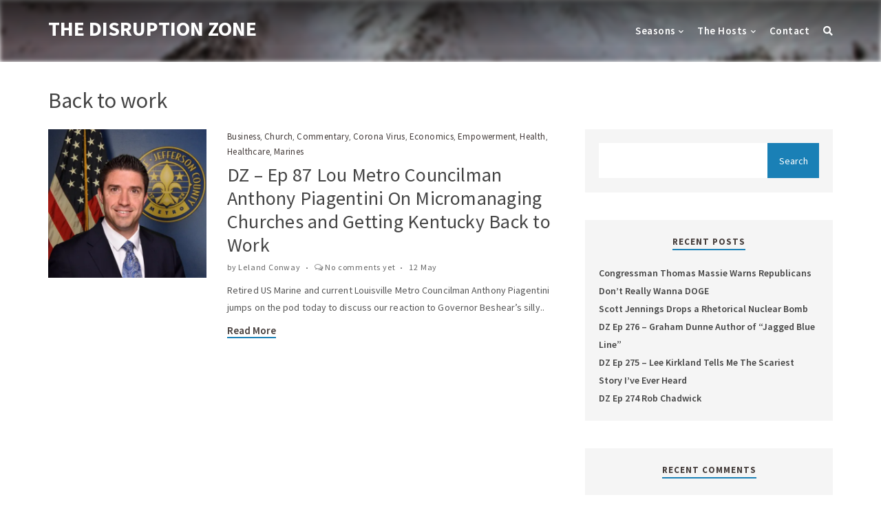

--- FILE ---
content_type: text/html; charset=UTF-8
request_url: https://thedisruptionzone.com/tag/back-to-work/
body_size: 16343
content:
<!DOCTYPE html>
<html lang="en-US">
<head>
		<!-- *********	PAGE TOOLS	*********  -->

	<meta charset="UTF-8">

	<!-- *********	MOBILE TOOLS	*********  -->

	<meta name="viewport" content="width=device-width, initial-scale=1">

	<!-- *********	WORDPRESS TOOLS	*********  -->
	
	<link rel="profile" href="http://gmpg.org/xfn/11" />
	<link rel="pingback" href="https://thedisruptionzone.com/xmlrpc.php" />

	<!-- *********	FAV TOOLS	*********  -->

	
	                        <script>
                            /* You can add more configuration options to webfontloader by previously defining the WebFontConfig with your options */
                            if ( typeof WebFontConfig === "undefined" ) {
                                WebFontConfig = new Object();
                            }
                            WebFontConfig['google'] = {families: ['Source+Sans+Pro:200,300,400,600,700,900,200italic,300italic,400italic,600italic,700italic,900italic&subset=cyrillic']};

                            (function() {
                                var wf = document.createElement( 'script' );
                                wf.src = 'https://ajax.googleapis.com/ajax/libs/webfont/1.5.3/webfont.js';
                                wf.type = 'text/javascript';
                                wf.async = 'true';
                                var s = document.getElementsByTagName( 'script' )[0];
                                s.parentNode.insertBefore( wf, s );
                            })();
                        </script>
                        <meta name='robots' content='index, follow, max-image-preview:large, max-snippet:-1, max-video-preview:-1' />

	<!-- This site is optimized with the Yoast SEO plugin v26.8 - https://yoast.com/product/yoast-seo-wordpress/ -->
	<title>Back to work Archives - The Disruption Zone</title>
	<link rel="canonical" href="https://thedisruptionzone.com/tag/back-to-work/" />
	<meta property="og:locale" content="en_US" />
	<meta property="og:type" content="article" />
	<meta property="og:title" content="Back to work Archives - The Disruption Zone" />
	<meta property="og:url" content="https://thedisruptionzone.com/tag/back-to-work/" />
	<meta property="og:site_name" content="The Disruption Zone" />
	<meta name="twitter:card" content="summary_large_image" />
	<script type="application/ld+json" class="yoast-schema-graph">{"@context":"https://schema.org","@graph":[{"@type":"CollectionPage","@id":"https://thedisruptionzone.com/tag/back-to-work/","url":"https://thedisruptionzone.com/tag/back-to-work/","name":"Back to work Archives - The Disruption Zone","isPartOf":{"@id":"https://thedisruptionzone.com/#website"},"primaryImageOfPage":{"@id":"https://thedisruptionzone.com/tag/back-to-work/#primaryimage"},"image":{"@id":"https://thedisruptionzone.com/tag/back-to-work/#primaryimage"},"thumbnailUrl":"https://i0.wp.com/thedisruptionzone.com/wp-content/uploads/2020/02/piagintini.jpeg?fit=828%2C888&ssl=1","breadcrumb":{"@id":"https://thedisruptionzone.com/tag/back-to-work/#breadcrumb"},"inLanguage":"en-US"},{"@type":"ImageObject","inLanguage":"en-US","@id":"https://thedisruptionzone.com/tag/back-to-work/#primaryimage","url":"https://i0.wp.com/thedisruptionzone.com/wp-content/uploads/2020/02/piagintini.jpeg?fit=828%2C888&ssl=1","contentUrl":"https://i0.wp.com/thedisruptionzone.com/wp-content/uploads/2020/02/piagintini.jpeg?fit=828%2C888&ssl=1","width":828,"height":888},{"@type":"BreadcrumbList","@id":"https://thedisruptionzone.com/tag/back-to-work/#breadcrumb","itemListElement":[{"@type":"ListItem","position":1,"name":"Home","item":"https://thedisruptionzone.com/"},{"@type":"ListItem","position":2,"name":"Back to work"}]},{"@type":"WebSite","@id":"https://thedisruptionzone.com/#website","url":"https://thedisruptionzone.com/","name":"The Disruption Zone","description":"Innovation lives where the status quo dies","publisher":{"@id":"https://thedisruptionzone.com/#organization"},"potentialAction":[{"@type":"SearchAction","target":{"@type":"EntryPoint","urlTemplate":"https://thedisruptionzone.com/?s={search_term_string}"},"query-input":{"@type":"PropertyValueSpecification","valueRequired":true,"valueName":"search_term_string"}}],"inLanguage":"en-US"},{"@type":"Organization","@id":"https://thedisruptionzone.com/#organization","name":"The Disruption Zone","url":"https://thedisruptionzone.com/","logo":{"@type":"ImageObject","inLanguage":"en-US","@id":"https://thedisruptionzone.com/#/schema/logo/image/","url":"https://i0.wp.com/thedisruptionzone.com/wp-content/uploads/2018/07/cropped-DZ.Logo_.White_.on_.BB_-1-2.jpg?fit=932%2C931&ssl=1","contentUrl":"https://i0.wp.com/thedisruptionzone.com/wp-content/uploads/2018/07/cropped-DZ.Logo_.White_.on_.BB_-1-2.jpg?fit=932%2C931&ssl=1","width":932,"height":931,"caption":"The Disruption Zone"},"image":{"@id":"https://thedisruptionzone.com/#/schema/logo/image/"}}]}</script>
	<!-- / Yoast SEO plugin. -->


<link rel='dns-prefetch' href='//secure.gravatar.com' />
<link rel='dns-prefetch' href='//stats.wp.com' />
<link rel='dns-prefetch' href='//v0.wordpress.com' />
<link rel='preconnect' href='//i0.wp.com' />
		<!-- This site uses the Google Analytics by ExactMetrics plugin v8.11.1 - Using Analytics tracking - https://www.exactmetrics.com/ -->
		<!-- Note: ExactMetrics is not currently configured on this site. The site owner needs to authenticate with Google Analytics in the ExactMetrics settings panel. -->
					<!-- No tracking code set -->
				<!-- / Google Analytics by ExactMetrics -->
		<style id='wp-img-auto-sizes-contain-inline-css' type='text/css'>
img:is([sizes=auto i],[sizes^="auto," i]){contain-intrinsic-size:3000px 1500px}
/*# sourceURL=wp-img-auto-sizes-contain-inline-css */
</style>
<style id='wp-emoji-styles-inline-css' type='text/css'>

	img.wp-smiley, img.emoji {
		display: inline !important;
		border: none !important;
		box-shadow: none !important;
		height: 1em !important;
		width: 1em !important;
		margin: 0 0.07em !important;
		vertical-align: -0.1em !important;
		background: none !important;
		padding: 0 !important;
	}
/*# sourceURL=wp-emoji-styles-inline-css */
</style>
<link rel='stylesheet' id='wp-block-library-css' href='https://thedisruptionzone.com/wp-includes/css/dist/block-library/style.min.css?ver=6.9' type='text/css' media='all' />
<style id='wp-block-paragraph-inline-css' type='text/css'>
.is-small-text{font-size:.875em}.is-regular-text{font-size:1em}.is-large-text{font-size:2.25em}.is-larger-text{font-size:3em}.has-drop-cap:not(:focus):first-letter{float:left;font-size:8.4em;font-style:normal;font-weight:100;line-height:.68;margin:.05em .1em 0 0;text-transform:uppercase}body.rtl .has-drop-cap:not(:focus):first-letter{float:none;margin-left:.1em}p.has-drop-cap.has-background{overflow:hidden}:root :where(p.has-background){padding:1.25em 2.375em}:where(p.has-text-color:not(.has-link-color)) a{color:inherit}p.has-text-align-left[style*="writing-mode:vertical-lr"],p.has-text-align-right[style*="writing-mode:vertical-rl"]{rotate:180deg}
/*# sourceURL=https://thedisruptionzone.com/wp-includes/blocks/paragraph/style.min.css */
</style>
<style id='global-styles-inline-css' type='text/css'>
:root{--wp--preset--aspect-ratio--square: 1;--wp--preset--aspect-ratio--4-3: 4/3;--wp--preset--aspect-ratio--3-4: 3/4;--wp--preset--aspect-ratio--3-2: 3/2;--wp--preset--aspect-ratio--2-3: 2/3;--wp--preset--aspect-ratio--16-9: 16/9;--wp--preset--aspect-ratio--9-16: 9/16;--wp--preset--color--black: #000000;--wp--preset--color--cyan-bluish-gray: #abb8c3;--wp--preset--color--white: #ffffff;--wp--preset--color--pale-pink: #f78da7;--wp--preset--color--vivid-red: #cf2e2e;--wp--preset--color--luminous-vivid-orange: #ff6900;--wp--preset--color--luminous-vivid-amber: #fcb900;--wp--preset--color--light-green-cyan: #7bdcb5;--wp--preset--color--vivid-green-cyan: #00d084;--wp--preset--color--pale-cyan-blue: #8ed1fc;--wp--preset--color--vivid-cyan-blue: #0693e3;--wp--preset--color--vivid-purple: #9b51e0;--wp--preset--gradient--vivid-cyan-blue-to-vivid-purple: linear-gradient(135deg,rgb(6,147,227) 0%,rgb(155,81,224) 100%);--wp--preset--gradient--light-green-cyan-to-vivid-green-cyan: linear-gradient(135deg,rgb(122,220,180) 0%,rgb(0,208,130) 100%);--wp--preset--gradient--luminous-vivid-amber-to-luminous-vivid-orange: linear-gradient(135deg,rgb(252,185,0) 0%,rgb(255,105,0) 100%);--wp--preset--gradient--luminous-vivid-orange-to-vivid-red: linear-gradient(135deg,rgb(255,105,0) 0%,rgb(207,46,46) 100%);--wp--preset--gradient--very-light-gray-to-cyan-bluish-gray: linear-gradient(135deg,rgb(238,238,238) 0%,rgb(169,184,195) 100%);--wp--preset--gradient--cool-to-warm-spectrum: linear-gradient(135deg,rgb(74,234,220) 0%,rgb(151,120,209) 20%,rgb(207,42,186) 40%,rgb(238,44,130) 60%,rgb(251,105,98) 80%,rgb(254,248,76) 100%);--wp--preset--gradient--blush-light-purple: linear-gradient(135deg,rgb(255,206,236) 0%,rgb(152,150,240) 100%);--wp--preset--gradient--blush-bordeaux: linear-gradient(135deg,rgb(254,205,165) 0%,rgb(254,45,45) 50%,rgb(107,0,62) 100%);--wp--preset--gradient--luminous-dusk: linear-gradient(135deg,rgb(255,203,112) 0%,rgb(199,81,192) 50%,rgb(65,88,208) 100%);--wp--preset--gradient--pale-ocean: linear-gradient(135deg,rgb(255,245,203) 0%,rgb(182,227,212) 50%,rgb(51,167,181) 100%);--wp--preset--gradient--electric-grass: linear-gradient(135deg,rgb(202,248,128) 0%,rgb(113,206,126) 100%);--wp--preset--gradient--midnight: linear-gradient(135deg,rgb(2,3,129) 0%,rgb(40,116,252) 100%);--wp--preset--font-size--small: 13px;--wp--preset--font-size--medium: 20px;--wp--preset--font-size--large: 36px;--wp--preset--font-size--x-large: 42px;--wp--preset--spacing--20: 0.44rem;--wp--preset--spacing--30: 0.67rem;--wp--preset--spacing--40: 1rem;--wp--preset--spacing--50: 1.5rem;--wp--preset--spacing--60: 2.25rem;--wp--preset--spacing--70: 3.38rem;--wp--preset--spacing--80: 5.06rem;--wp--preset--shadow--natural: 6px 6px 9px rgba(0, 0, 0, 0.2);--wp--preset--shadow--deep: 12px 12px 50px rgba(0, 0, 0, 0.4);--wp--preset--shadow--sharp: 6px 6px 0px rgba(0, 0, 0, 0.2);--wp--preset--shadow--outlined: 6px 6px 0px -3px rgb(255, 255, 255), 6px 6px rgb(0, 0, 0);--wp--preset--shadow--crisp: 6px 6px 0px rgb(0, 0, 0);}:where(.is-layout-flex){gap: 0.5em;}:where(.is-layout-grid){gap: 0.5em;}body .is-layout-flex{display: flex;}.is-layout-flex{flex-wrap: wrap;align-items: center;}.is-layout-flex > :is(*, div){margin: 0;}body .is-layout-grid{display: grid;}.is-layout-grid > :is(*, div){margin: 0;}:where(.wp-block-columns.is-layout-flex){gap: 2em;}:where(.wp-block-columns.is-layout-grid){gap: 2em;}:where(.wp-block-post-template.is-layout-flex){gap: 1.25em;}:where(.wp-block-post-template.is-layout-grid){gap: 1.25em;}.has-black-color{color: var(--wp--preset--color--black) !important;}.has-cyan-bluish-gray-color{color: var(--wp--preset--color--cyan-bluish-gray) !important;}.has-white-color{color: var(--wp--preset--color--white) !important;}.has-pale-pink-color{color: var(--wp--preset--color--pale-pink) !important;}.has-vivid-red-color{color: var(--wp--preset--color--vivid-red) !important;}.has-luminous-vivid-orange-color{color: var(--wp--preset--color--luminous-vivid-orange) !important;}.has-luminous-vivid-amber-color{color: var(--wp--preset--color--luminous-vivid-amber) !important;}.has-light-green-cyan-color{color: var(--wp--preset--color--light-green-cyan) !important;}.has-vivid-green-cyan-color{color: var(--wp--preset--color--vivid-green-cyan) !important;}.has-pale-cyan-blue-color{color: var(--wp--preset--color--pale-cyan-blue) !important;}.has-vivid-cyan-blue-color{color: var(--wp--preset--color--vivid-cyan-blue) !important;}.has-vivid-purple-color{color: var(--wp--preset--color--vivid-purple) !important;}.has-black-background-color{background-color: var(--wp--preset--color--black) !important;}.has-cyan-bluish-gray-background-color{background-color: var(--wp--preset--color--cyan-bluish-gray) !important;}.has-white-background-color{background-color: var(--wp--preset--color--white) !important;}.has-pale-pink-background-color{background-color: var(--wp--preset--color--pale-pink) !important;}.has-vivid-red-background-color{background-color: var(--wp--preset--color--vivid-red) !important;}.has-luminous-vivid-orange-background-color{background-color: var(--wp--preset--color--luminous-vivid-orange) !important;}.has-luminous-vivid-amber-background-color{background-color: var(--wp--preset--color--luminous-vivid-amber) !important;}.has-light-green-cyan-background-color{background-color: var(--wp--preset--color--light-green-cyan) !important;}.has-vivid-green-cyan-background-color{background-color: var(--wp--preset--color--vivid-green-cyan) !important;}.has-pale-cyan-blue-background-color{background-color: var(--wp--preset--color--pale-cyan-blue) !important;}.has-vivid-cyan-blue-background-color{background-color: var(--wp--preset--color--vivid-cyan-blue) !important;}.has-vivid-purple-background-color{background-color: var(--wp--preset--color--vivid-purple) !important;}.has-black-border-color{border-color: var(--wp--preset--color--black) !important;}.has-cyan-bluish-gray-border-color{border-color: var(--wp--preset--color--cyan-bluish-gray) !important;}.has-white-border-color{border-color: var(--wp--preset--color--white) !important;}.has-pale-pink-border-color{border-color: var(--wp--preset--color--pale-pink) !important;}.has-vivid-red-border-color{border-color: var(--wp--preset--color--vivid-red) !important;}.has-luminous-vivid-orange-border-color{border-color: var(--wp--preset--color--luminous-vivid-orange) !important;}.has-luminous-vivid-amber-border-color{border-color: var(--wp--preset--color--luminous-vivid-amber) !important;}.has-light-green-cyan-border-color{border-color: var(--wp--preset--color--light-green-cyan) !important;}.has-vivid-green-cyan-border-color{border-color: var(--wp--preset--color--vivid-green-cyan) !important;}.has-pale-cyan-blue-border-color{border-color: var(--wp--preset--color--pale-cyan-blue) !important;}.has-vivid-cyan-blue-border-color{border-color: var(--wp--preset--color--vivid-cyan-blue) !important;}.has-vivid-purple-border-color{border-color: var(--wp--preset--color--vivid-purple) !important;}.has-vivid-cyan-blue-to-vivid-purple-gradient-background{background: var(--wp--preset--gradient--vivid-cyan-blue-to-vivid-purple) !important;}.has-light-green-cyan-to-vivid-green-cyan-gradient-background{background: var(--wp--preset--gradient--light-green-cyan-to-vivid-green-cyan) !important;}.has-luminous-vivid-amber-to-luminous-vivid-orange-gradient-background{background: var(--wp--preset--gradient--luminous-vivid-amber-to-luminous-vivid-orange) !important;}.has-luminous-vivid-orange-to-vivid-red-gradient-background{background: var(--wp--preset--gradient--luminous-vivid-orange-to-vivid-red) !important;}.has-very-light-gray-to-cyan-bluish-gray-gradient-background{background: var(--wp--preset--gradient--very-light-gray-to-cyan-bluish-gray) !important;}.has-cool-to-warm-spectrum-gradient-background{background: var(--wp--preset--gradient--cool-to-warm-spectrum) !important;}.has-blush-light-purple-gradient-background{background: var(--wp--preset--gradient--blush-light-purple) !important;}.has-blush-bordeaux-gradient-background{background: var(--wp--preset--gradient--blush-bordeaux) !important;}.has-luminous-dusk-gradient-background{background: var(--wp--preset--gradient--luminous-dusk) !important;}.has-pale-ocean-gradient-background{background: var(--wp--preset--gradient--pale-ocean) !important;}.has-electric-grass-gradient-background{background: var(--wp--preset--gradient--electric-grass) !important;}.has-midnight-gradient-background{background: var(--wp--preset--gradient--midnight) !important;}.has-small-font-size{font-size: var(--wp--preset--font-size--small) !important;}.has-medium-font-size{font-size: var(--wp--preset--font-size--medium) !important;}.has-large-font-size{font-size: var(--wp--preset--font-size--large) !important;}.has-x-large-font-size{font-size: var(--wp--preset--font-size--x-large) !important;}
/*# sourceURL=global-styles-inline-css */
</style>

<style id='classic-theme-styles-inline-css' type='text/css'>
/*! This file is auto-generated */
.wp-block-button__link{color:#fff;background-color:#32373c;border-radius:9999px;box-shadow:none;text-decoration:none;padding:calc(.667em + 2px) calc(1.333em + 2px);font-size:1.125em}.wp-block-file__button{background:#32373c;color:#fff;text-decoration:none}
/*# sourceURL=/wp-includes/css/classic-themes.min.css */
</style>
<link rel='stylesheet' id='contact-form-7-css' href='https://thedisruptionzone.com/wp-content/plugins/contact-form-7/includes/css/styles.css?ver=6.1.4' type='text/css' media='all' />
<link rel='stylesheet' id='custom-style-css' href='https://thedisruptionzone.com/wp-content/themes/sonus/framework/assets/css/custom-style.css?ver=6.9' type='text/css' media='all' />
<style id='custom-style-inline-css' type='text/css'>

	cite, .profile-text a, .single-download-bar-left a i, .podcast-text a, .time-jump-title, .time-jump-list a span.jump-time, .post-cat, .post-cat a, .blog-entry .read-more a, .sidebar-widget h5, .footer-widget h5, .podcast-sponsor, .comment-author-admin .author h3:after, .latest-posts .read-more a, .host-desc ul li a, .episode-widget-text span,.newsletter-text,.post-text a{ color: #443c3a !important; }

  	.nav ul li ul li, .profile-subscribe > ul > li:first-child, .single-download-bar, .sonus-player, .sonus-player .mejs__volume-button>.mejs__volume-slider, .mejs-speed-selector, .mejs__speed-selector, .pagination ul li a:hover, .pagination ul li.active, .comment-respond input[type=submit], .error-page .read-more.button a, .list-podcast-play-back, 	.list-podcast-play-back, .sonus-player-share, .sonus-player-share-list, .mobile-menu-bottom, .mejs-speed-selector, .mejs__speed-selector,.wpcf7 input[type='submit'],.newsletter-form input[type=submit],.slicknav_menu ul { background: #443c3a !important; }

  	.profile-subscribe > ul > li:first-child, .comment-author-admin .author h3:after { border: 1px solid #443c3a !important; }
  	.podcast-post-text a{ border-bottom: 2px solid #443c3a !important; }

  	.mejs-speed-selected, .mejs__speed-selected, .footer-widget cite, .footer-container .episode-widget-text span, .footer-container .widget-recent-post-title-cont a.element-date,.mejs-speed-selected, .mejs__speed-selected { color: #1a80b6 !important; }

  	.sonus-player .mejs__play, .sonus-player .mejs__pause, .sonus-player .mejs__replay, .sonus-player .mejs__volume-handle, .pagination ul li, .sidebar-widget input[type=submit], .footer-widget input[type=submit], .vertical-listing li:first-child .list-content:before, .list-image a:before, .vertical-listing li:first-child .list-content:before, .list-image a:before, 	.seasons-title ul li.active-tab,.vertical-listing .list-content .newest-post, .horizontal-listing .horizontal-list-content .newest-post,.sonus-player .mejs__volume-handle,.vertical-listing .list-content .newest-post, .horizontal-listing .horizontal-list-content .newest-post, .background-image-listing .newest-post { background: #1a80b6 !important; }

  	.profile-text a, .podcast-text a, .time-jump-list a span.jump-time, .blog-entry .read-more a, .sidebar-widget h5, .footer-widget h5, .podcast-post-text a, .latest-posts .read-more a, .host-desc ul li a, .post-text a{ border-bottom: 2px solid #1a80b6 !important; }

  	.sonus-player{ border-top: 4px solid #1a80b6; }

  	body, h1, h2, h3, h4, h5, h6, cite, .logo h1 a, .slicknav_btn .slicknav_menu, .slicknav_nav a, .sf-menu li a, .nav ul li ul li a, #search-wrapper input, .profile-text, .profile-text a, .profile-subscribe ul li a, .call-to-action-text h1, .call-to-action ul li a, .single-download-bar-left a, .single-download-bar-right a, .podcast-breadcrumb a, .single-podcast-text h1, .podcast-tags, .podcast-tags a, .podcast-text, .podcast-text a, .time-jump-title, .time-jump-list, .time-jump-list a, .sonus-player h3, .sonus-player .mejs__time, .blog-entry h2, .post-cat, .post-cat a, .post-elements ul li, .post-elements ul li a, .post-excerpt, .blog-entry .read-more a, .pagination ul li a, .sidebar-widget a, .footer-widget a, .footer-widget caption, .sidebar-widget input[type=submit], .footer-widget input[type=submit], .sidebar-widget h5, .footer-widget h5, h1.single-post-title, .post-text, .blog-post-tag span, .blog-post-tag a, .com-title h2, .comment-info-top a.element-date, .comment-area-box .comment-text, .comment-area-box .comment-text a, .search-notice, .comment-notes, .comment-notes span, .comment-form-label, .comment-respond input[type=submit], .error-page .read-more.button a, .footer-bottom-text, .sidebar-widget, .footer-widget, .logged-in-as, .logged-in-as a, .sonus-player-episodes a, .list-content h2 a, .podcast-info-elements li, .podcast-info-elements li a, .podcast-post-text, .podcast-post-text a, .vertical-listing li:first-child .list-content:before, .seasons-title ul li a, .seasons-listing ul li a .list-podcast-title, .seasons-listing ul li a .list-podcast-date, .seasons-listing ul li a .list-podcast-duration, .podcast-sponsor, .guest-profile-desc, .guest-profile-desc h5, .guest-profile-desc a, .comment-author-admin .author h3:after, .vertical-listing li:first-child .list-content:before, 	.list-content h2 a, .podcast-info-elements li, .podcast-info-elements li a, .podcast-post-text, .podcast-post-text a, 	.seasons-title ul li a, .seasons-listing ul li a .list-podcast-title, .seasons-listing ul li a .list-podcast-date, 	.seasons-listing ul li a .list-podcast-duration, .prev-next-podcast a, .podcast-listing h3.main-title, .listing-seasons a { font-family: Source Sans Pro !important; }
	header:before{
		background: #fff url('https://i0.wp.com/thedisruptionzone.com/wp-content/uploads/2020/11/header1.jpg?resize=1920%2C460&ssl=1') center center no-repeat;
	}
/*# sourceURL=custom-style-inline-css */
</style>
<link rel='stylesheet' id='bootstrap-css' href='https://thedisruptionzone.com/wp-content/themes/sonus/framework/assets/css/bootstrap.min.css' type='text/css' media='all' />
<link rel='stylesheet' id='font-awesome-css' href='https://thedisruptionzone.com/wp-content/themes/sonus/framework/assets/css/font-awesome.min.css' type='text/css' media='all' />
<link rel='stylesheet' id='mediaelementplayer-css' href='https://thedisruptionzone.com/wp-content/themes/sonus/framework/assets/css/mediaelementplayer.min.css' type='text/css' media='all' />
<link rel='stylesheet' id='sonus-main-css' href='https://thedisruptionzone.com/wp-content/themes/sonus-child/style.css?ver=6.9' type='text/css' media='all' />
<link rel='stylesheet' id='responsive-css' href='https://thedisruptionzone.com/wp-content/themes/sonus/framework/assets/css/sonus-responsive.css' type='text/css' media='all' />
<link rel='stylesheet' id='kc-general-css' href='https://thedisruptionzone.com/wp-content/plugins/kingcomposer/assets/frontend/css/kingcomposer.min.css?ver=2.9.6' type='text/css' media='all' />
<link rel='stylesheet' id='kc-animate-css' href='https://thedisruptionzone.com/wp-content/plugins/kingcomposer/assets/css/animate.css?ver=2.9.6' type='text/css' media='all' />
<link rel='stylesheet' id='kc-icon-1-css' href='https://thedisruptionzone.com/wp-content/plugins/kingcomposer/assets/css/icons.css?ver=2.9.6' type='text/css' media='all' />
<script type="text/javascript" src="https://thedisruptionzone.com/wp-content/themes/sonus/framework/assets/js/modernizr-respond.min.js?ver=1" id="modernizr-js"></script>
<script type="text/javascript" src="https://thedisruptionzone.com/wp-includes/js/jquery/jquery.min.js?ver=3.7.1" id="jquery-core-js"></script>
<script type="text/javascript" src="https://thedisruptionzone.com/wp-includes/js/jquery/jquery-migrate.min.js?ver=3.4.1" id="jquery-migrate-js"></script>
<link rel="https://api.w.org/" href="https://thedisruptionzone.com/wp-json/" /><link rel="alternate" title="JSON" type="application/json" href="https://thedisruptionzone.com/wp-json/wp/v2/tags/549" /><link rel="EditURI" type="application/rsd+xml" title="RSD" href="https://thedisruptionzone.com/xmlrpc.php?rsd" />
<script type="text/javascript">var kc_script_data={ajax_url:"https://thedisruptionzone.com/wp-admin/admin-ajax.php"}</script>            <script type="text/javascript"><!--
                                function powerpress_pinw(pinw_url){window.open(pinw_url, 'PowerPressPlayer','toolbar=0,status=0,resizable=1,width=460,height=320');	return false;}
                //-->

                // tabnab protection
                window.addEventListener('load', function () {
                    // make all links have rel="noopener noreferrer"
                    document.querySelectorAll('a[target="_blank"]').forEach(link => {
                        link.setAttribute('rel', 'noopener noreferrer');
                    });
                });
            </script>
            	<style>img#wpstats{display:none}</style>
		
        <script type="text/javascript">
            var jQueryMigrateHelperHasSentDowngrade = false;

			window.onerror = function( msg, url, line, col, error ) {
				// Break out early, do not processing if a downgrade reqeust was already sent.
				if ( jQueryMigrateHelperHasSentDowngrade ) {
					return true;
                }

				var xhr = new XMLHttpRequest();
				var nonce = '8b27bfa0e8';
				var jQueryFunctions = [
					'andSelf',
					'browser',
					'live',
					'boxModel',
					'support.boxModel',
					'size',
					'swap',
					'clean',
					'sub',
                ];
				var match_pattern = /\)\.(.+?) is not a function/;
                var erroredFunction = msg.match( match_pattern );

                // If there was no matching functions, do not try to downgrade.
                if ( null === erroredFunction || typeof erroredFunction !== 'object' || typeof erroredFunction[1] === "undefined" || -1 === jQueryFunctions.indexOf( erroredFunction[1] ) ) {
                    return true;
                }

                // Set that we've now attempted a downgrade request.
                jQueryMigrateHelperHasSentDowngrade = true;

				xhr.open( 'POST', 'https://thedisruptionzone.com/wp-admin/admin-ajax.php' );
				xhr.setRequestHeader( 'Content-Type', 'application/x-www-form-urlencoded' );
				xhr.onload = function () {
					var response,
                        reload = false;

					if ( 200 === xhr.status ) {
                        try {
                        	response = JSON.parse( xhr.response );

                        	reload = response.data.reload;
                        } catch ( e ) {
                        	reload = false;
                        }
                    }

					// Automatically reload the page if a deprecation caused an automatic downgrade, ensure visitors get the best possible experience.
					if ( reload ) {
						location.reload();
                    }
				};

				xhr.send( encodeURI( 'action=jquery-migrate-downgrade-version&_wpnonce=' + nonce ) );

				// Suppress error alerts in older browsers
				return true;
			}
        </script>

		<style type="text/css">.recentcomments a{display:inline !important;padding:0 !important;margin:0 !important;}</style><link rel="icon" href="https://i0.wp.com/thedisruptionzone.com/wp-content/uploads/2018/07/cropped-DZ.Logo_.White_.on_.BB_-1-1.jpg?fit=32%2C32&#038;ssl=1" sizes="32x32" />
<link rel="icon" href="https://i0.wp.com/thedisruptionzone.com/wp-content/uploads/2018/07/cropped-DZ.Logo_.White_.on_.BB_-1-1.jpg?fit=192%2C192&#038;ssl=1" sizes="192x192" />
<link rel="apple-touch-icon" href="https://i0.wp.com/thedisruptionzone.com/wp-content/uploads/2018/07/cropped-DZ.Logo_.White_.on_.BB_-1-1.jpg?fit=180%2C180&#038;ssl=1" />
<meta name="msapplication-TileImage" content="https://i0.wp.com/thedisruptionzone.com/wp-content/uploads/2018/07/cropped-DZ.Logo_.White_.on_.BB_-1-1.jpg?fit=270%2C270&#038;ssl=1" />
</head>

<body class="archive tag tag-back-to-work tag-549 wp-custom-logo wp-theme-sonus wp-child-theme-sonus-child kc-css-system">
<div id="wrapper" class="wrapper">
	<div class="header-fix single-normal">
		<div class="header-menu-fix">
			<div class="container desk-menu">
				<div class="logo pull-left">
					<h1><a href="https://thedisruptionzone.com/">THE DISRUPTION ZONE</a></h1>				</div>
				<div class="menu-wrapper clearfix pull-right">
					<nav class="nav pull-left">
					<ul id="navigate" class="sf-menu navigate"><li id="menu-item-579" class="menu-item menu-item-type-custom menu-item-object-custom menu-item-has-children menu-item-579"><a href="#">Seasons</a>
<ul class="sub-menu">
	<li id="menu-item-580" class="menu-item menu-item-type-post_type menu-item-object-page menu-item-580"><a href="https://thedisruptionzone.com/episodes-list-classic/">Season 1</a></li>
</ul>
</li>
<li id="menu-item-566" class="menu-item menu-item-type-custom menu-item-object-custom menu-item-has-children menu-item-566"><a href="#">The Hosts</a>
<ul class="sub-menu">
	<li id="menu-item-565" class="menu-item menu-item-type-post_type menu-item-object-page menu-item-565"><a href="https://thedisruptionzone.com/leland-conway/">Leland Conway</a></li>
	<li id="menu-item-572" class="menu-item menu-item-type-post_type menu-item-object-page menu-item-572"><a href="https://thedisruptionzone.com/cameron-mills/">Cameron Mills</a></li>
</ul>
</li>
<li id="menu-item-524" class="menu-item menu-item-type-post_type menu-item-object-page menu-item-524"><a href="https://thedisruptionzone.com/contact/">Contact</a></li>
</ul>					</nav>
					<a class="search_button pull-left isOpenNo" href="#"><i class="fa fa-search"></i></a>
					<div id="search-wrapper">
	                    <form action="https://thedisruptionzone.com/" id="searchform" method="get">
	                        <input type="search" id="s" name="s" class="s-input" placeholder="Search..." required />
	                    </form>
	                </div>
				</div>
			</div>
			<!-- Mobile Menu -->
	    	<div class="menu-bottom mobile-menu-bottom clearfix">	
				<div class="mobile-line-wrap clearfix">
		    		<div class="logo pull-left">
						<h1><a href="https://thedisruptionzone.com/">THE DISRUPTION ZONE</a></h1>					</div>
	    			<nav id="mobile-menu" class="pull-right">
				        <ul id="mobilemenu" class="mobile-menu"><li id="menu-item-586" class="menu-item menu-item-type-custom menu-item-object-custom menu-item-has-children menu-item-586"><a href="#">The Hosts</a>
<ul class="sub-menu">
	<li id="menu-item-582" class="menu-item menu-item-type-post_type menu-item-object-page menu-item-582"><a href="https://thedisruptionzone.com/leland-conway/">Leland Conway</a></li>
	<li id="menu-item-581" class="menu-item menu-item-type-post_type menu-item-object-page menu-item-581"><a href="https://thedisruptionzone.com/cameron-mills/">Cameron Mills</a></li>
</ul>
</li>
<li id="menu-item-587" class="menu-item menu-item-type-custom menu-item-object-custom menu-item-has-children menu-item-587"><a href="#">Seasons</a>
<ul class="sub-menu">
	<li id="menu-item-585" class="menu-item menu-item-type-post_type menu-item-object-page menu-item-585"><a href="https://thedisruptionzone.com/episodes-list-classic/">Season 1</a></li>
</ul>
</li>
<li id="menu-item-583" class="menu-item menu-item-type-post_type menu-item-object-page menu-item-583"><a href="https://thedisruptionzone.com/contact/">Contact</a></li>
</ul>				    </nav>
				    <div id="mobileMenuWrap"></div>
			    </div>
	    	</div><!-- Mobile Menu -->
		</div>
		<div class="header-fix-wrapper">
			<header class="clearfix">
				<div class="header-bar">
				<!-- Head Bar -->
				</div>
			</header>
		</div>
	</div>
	<div class="container margint35">
	<div class="clearfix">
		<div class="pull-left"><h1>Back to work</h1></div>
	</div>
	<div class="row margint20">

		<div class="col-lg-8 col-sm-8 blog-index">
		
			<!--**************************************************************************************************/
/* Blog Post
************************************************************************************************** -->
    <div class="blog-entry "><!-- Blog Entry Start -->
        <article class="clearfix post-1167 post type-post status-publish format-aside has-post-thumbnail hentry category-business category-church category-commentary category-corona-virus category-economics category-empowerment category-health category-healthcare category-marines tag-back-to-work tag-church tag-corona-outbreak tag-corona-virus tag-coronavirus tag-covid-19 tag-covid19 tag-governor-andy-beshear tag-kentucky tag-louisville-metro-council tag-outbreak tag-recovery post_format-post-format-aside" id="post-1167">
            <div class="row">
                                    <div class="col-lg-4 col-sm-4">
                         
                        <a href="https://thedisruptionzone.com/2020/05/12/dz-ep-87-lou-metro-councilman-anthony-piagentini-on-micromanaging-churches-and-getting-kentucky-back-to-work/"><img alt="cover-image" class="img-responsive rsp-img-center" src="https://i0.wp.com/thedisruptionzone.com/wp-content/uploads/2020/02/piagintini.jpeg?resize=490%2C460&#038;ssl=1"></a>
                    </div>
                                <div class="col-lg-8 col-sm-8">                    <div class="post-cat"><h6><a href="https://thedisruptionzone.com/category/business/" rel="category tag">Business</a>, <a href="https://thedisruptionzone.com/category/church/" rel="category tag">Church</a>, <a href="https://thedisruptionzone.com/category/commentary/" rel="category tag">Commentary</a>, <a href="https://thedisruptionzone.com/category/corona-virus/" rel="category tag">Corona Virus</a>, <a href="https://thedisruptionzone.com/category/economics/" rel="category tag">Economics</a>, <a href="https://thedisruptionzone.com/category/empowerment/" rel="category tag">Empowerment</a>, <a href="https://thedisruptionzone.com/category/health/" rel="category tag">Health</a>, <a href="https://thedisruptionzone.com/category/healthcare/" rel="category tag">Healthcare</a>, <a href="https://thedisruptionzone.com/category/marines/" rel="category tag">Marines</a></h6></div>
                    <h2>
                        <a href="https://thedisruptionzone.com/2020/05/12/dz-ep-87-lou-metro-councilman-anthony-piagentini-on-micromanaging-churches-and-getting-kentucky-back-to-work/"> DZ &#8211; Ep 87 Lou Metro Councilman Anthony Piagentini On Micromanaging Churches and Getting Kentucky Back to Work                         </a>
                    </h2>
                    <div class="post-elements clearfix"><!-- Post Materials -->
                        <ul class="clearfix">
                            <li>by <a href="https://thedisruptionzone.com/author/leland-conway/" title="Posts by Leland Conway" rel="author">Leland Conway</a></li>
                                 
                            <li>
                                <span class="blog-post-comments">
                                    <i class="fa fa-comments-o"></i> 
                                    <a href="https://thedisruptionzone.com/2020/05/12/dz-ep-87-lou-metro-councilman-anthony-piagentini-on-micromanaging-churches-and-getting-kentucky-back-to-work/#respond" class="comments-link" >No comments yet</a>                                </span>
                            </li>
                            <li><a title="May 12, 2020 9:48" href="https://thedisruptionzone.com/2020/05/12/dz-ep-87-lou-metro-councilman-anthony-piagentini-on-micromanaging-churches-and-getting-kentucky-back-to-work/" class="date">12 May</a></li>
                                                    </ul>
                    </div>
                    <div class="post-excerpt">
                        Retired US Marine and current Louisville Metro Councilman Anthony Piagentini jumps on the pod today to discuss our reaction to Governor Beshear&#8217;s silly..                    </div>
                    <div class="read-more"><a href="https://thedisruptionzone.com/2020/05/12/dz-ep-87-lou-metro-councilman-anthony-piagentini-on-micromanaging-churches-and-getting-kentucky-back-to-work/">Read More</a></div>
                </div>
            </div>
        </article>
    </div><!-- Blog Entry Finish -->		</div>
		<div class="col-lg-4 col-sm-4">
                            <div class="sidebar-widget"><form role="search" method="get" id="searchform" class="searchform" action="https://thedisruptionzone.com/">
				<div>
					<label class="screen-reader-text" for="s">Search for:</label>
					<input type="text" value="" name="s" id="s" />
					<input type="submit" id="searchsubmit" value="Search" />
				</div>
			</form></div>
		<div class="sidebar-widget">
		<div class="widget-title-cover"><h5>Recent Posts</h5></div>
		<ul>
											<li>
					<a href="https://thedisruptionzone.com/2025/05/10/congressman-thomas-massie-warns-republicans-dont-really-wanna-doge/">Congressman Thomas Massie Warns Republicans Don’t Really Wanna DOGE</a>
									</li>
											<li>
					<a href="https://thedisruptionzone.com/2025/05/10/scott-jennings-drops-a-rhetorical-nuclear-bomb/">Scott Jennings Drops a Rhetorical Nuclear Bomb</a>
									</li>
											<li>
					<a href="https://thedisruptionzone.com/2024/11/13/dz-ep-276-graham-dunne-author-of-jagged-blue-line/">DZ Ep 276 &#8211;  Graham Dunne Author of &#8220;Jagged Blue Line&#8221;</a>
									</li>
											<li>
					<a href="https://thedisruptionzone.com/2024/11/12/dz-ep-275-lee-kirkland-tells-me-the-scariest-story-ive-ever-heard/">DZ Ep 275 &#8211; Lee Kirkland Tells Me The Scariest Story I&#8217;ve Ever Heard</a>
									</li>
											<li>
					<a href="https://thedisruptionzone.com/2024/11/05/dz-ep-274-rob-chadwick/">DZ Ep 274 Rob Chadwick</a>
									</li>
					</ul>

		</div><div class="sidebar-widget"><div class="widget-title-cover"><h5>Recent Comments</h5></div><ul id="recentcomments"><li class="recentcomments"><span class="comment-author-link">Cindy Fryrear</span> on <a href="https://thedisruptionzone.com/2021/08/18/dz-ep-188-ky-state-senator-whitney-westerfield-ruffles-jcps-feathers/#comment-1629">DZ ep 188: KY State Senator Whitney westerfield Ruffles JCPS Feathers</a></li><li class="recentcomments"><span class="comment-author-link">Lois Jackson</span> on <a href="https://thedisruptionzone.com/2021/06/03/dz-ep-177-thomas-massie-gun-control-is-hitting-your-target-and-youve-been-lied-to-about-covid/#comment-1322">DZ Ep 177 &#8211; Thomas Massie: Gun Control is Hitting Your Target and You&#8217;ve Been Lied to About Covid</a></li><li class="recentcomments"><span class="comment-author-link">John Chenault</span> on <a href="https://thedisruptionzone.com/2021/04/09/dz-ep-167-congressman-thomas-massie-reacts-to-biden-gun-control-push/#comment-1218">DZ Ep 167 &#8211; Congressman Thomas Massie Reacts to Biden Gun Control Push</a></li><li class="recentcomments"><span class="comment-author-link">Leland Conway</span> on <a href="https://thedisruptionzone.com/2021/04/21/dz-ep-170-covid-hype-overdrive/#comment-1214">DZ Ep 170 &#8211; COVID Hype Overdrive</a></li><li class="recentcomments"><span class="comment-author-link">Leland Conway</span> on <a href="https://thedisruptionzone.com/2021/04/16/dz-ep-169-cameron-mills-is-back-dogs-are-pooping-in-the-white-house-and-were-talking-criminal-justice-reform/#comment-1213">DZ Ep 169 &#8211; Cameron Mills is Back! Dogs are Pooping in the White House and We&#8217;re talking Criminal Justice Reform</a></li></ul></div><div class="sidebar-widget"><div class="widget-title-cover"><h5>Archives</h5></div>
			<ul>
					<li><a href='https://thedisruptionzone.com/2025/05/'>May 2025</a></li>
	<li><a href='https://thedisruptionzone.com/2024/11/'>November 2024</a></li>
	<li><a href='https://thedisruptionzone.com/2024/10/'>October 2024</a></li>
	<li><a href='https://thedisruptionzone.com/2024/09/'>September 2024</a></li>
	<li><a href='https://thedisruptionzone.com/2024/05/'>May 2024</a></li>
	<li><a href='https://thedisruptionzone.com/2023/09/'>September 2023</a></li>
	<li><a href='https://thedisruptionzone.com/2023/08/'>August 2023</a></li>
	<li><a href='https://thedisruptionzone.com/2023/04/'>April 2023</a></li>
	<li><a href='https://thedisruptionzone.com/2023/03/'>March 2023</a></li>
	<li><a href='https://thedisruptionzone.com/2023/02/'>February 2023</a></li>
	<li><a href='https://thedisruptionzone.com/2023/01/'>January 2023</a></li>
	<li><a href='https://thedisruptionzone.com/2022/11/'>November 2022</a></li>
	<li><a href='https://thedisruptionzone.com/2022/10/'>October 2022</a></li>
	<li><a href='https://thedisruptionzone.com/2022/08/'>August 2022</a></li>
	<li><a href='https://thedisruptionzone.com/2022/07/'>July 2022</a></li>
	<li><a href='https://thedisruptionzone.com/2022/06/'>June 2022</a></li>
	<li><a href='https://thedisruptionzone.com/2022/05/'>May 2022</a></li>
	<li><a href='https://thedisruptionzone.com/2022/04/'>April 2022</a></li>
	<li><a href='https://thedisruptionzone.com/2022/03/'>March 2022</a></li>
	<li><a href='https://thedisruptionzone.com/2022/02/'>February 2022</a></li>
	<li><a href='https://thedisruptionzone.com/2022/01/'>January 2022</a></li>
	<li><a href='https://thedisruptionzone.com/2021/12/'>December 2021</a></li>
	<li><a href='https://thedisruptionzone.com/2021/11/'>November 2021</a></li>
	<li><a href='https://thedisruptionzone.com/2021/09/'>September 2021</a></li>
	<li><a href='https://thedisruptionzone.com/2021/08/'>August 2021</a></li>
	<li><a href='https://thedisruptionzone.com/2021/07/'>July 2021</a></li>
	<li><a href='https://thedisruptionzone.com/2021/06/'>June 2021</a></li>
	<li><a href='https://thedisruptionzone.com/2021/05/'>May 2021</a></li>
	<li><a href='https://thedisruptionzone.com/2021/04/'>April 2021</a></li>
	<li><a href='https://thedisruptionzone.com/2021/03/'>March 2021</a></li>
	<li><a href='https://thedisruptionzone.com/2021/02/'>February 2021</a></li>
	<li><a href='https://thedisruptionzone.com/2021/01/'>January 2021</a></li>
	<li><a href='https://thedisruptionzone.com/2020/12/'>December 2020</a></li>
	<li><a href='https://thedisruptionzone.com/2020/11/'>November 2020</a></li>
	<li><a href='https://thedisruptionzone.com/2020/10/'>October 2020</a></li>
	<li><a href='https://thedisruptionzone.com/2020/09/'>September 2020</a></li>
	<li><a href='https://thedisruptionzone.com/2020/08/'>August 2020</a></li>
	<li><a href='https://thedisruptionzone.com/2020/07/'>July 2020</a></li>
	<li><a href='https://thedisruptionzone.com/2020/06/'>June 2020</a></li>
	<li><a href='https://thedisruptionzone.com/2020/05/'>May 2020</a></li>
	<li><a href='https://thedisruptionzone.com/2020/04/'>April 2020</a></li>
	<li><a href='https://thedisruptionzone.com/2020/03/'>March 2020</a></li>
	<li><a href='https://thedisruptionzone.com/2020/02/'>February 2020</a></li>
	<li><a href='https://thedisruptionzone.com/2020/01/'>January 2020</a></li>
	<li><a href='https://thedisruptionzone.com/2019/05/'>May 2019</a></li>
	<li><a href='https://thedisruptionzone.com/2019/03/'>March 2019</a></li>
	<li><a href='https://thedisruptionzone.com/2019/01/'>January 2019</a></li>
	<li><a href='https://thedisruptionzone.com/2018/12/'>December 2018</a></li>
	<li><a href='https://thedisruptionzone.com/2018/11/'>November 2018</a></li>
	<li><a href='https://thedisruptionzone.com/2018/10/'>October 2018</a></li>
	<li><a href='https://thedisruptionzone.com/2018/09/'>September 2018</a></li>
	<li><a href='https://thedisruptionzone.com/2018/08/'>August 2018</a></li>
	<li><a href='https://thedisruptionzone.com/2018/07/'>July 2018</a></li>
	<li><a href='https://thedisruptionzone.com/2016/01/'>January 2016</a></li>
			</ul>

			</div><div class="sidebar-widget"><div class="widget-title-cover"><h5>Categories</h5></div>
			<ul>
					<li class="cat-item cat-item-702"><a href="https://thedisruptionzone.com/category/afterlife/">Afterlife</a>
</li>
	<li class="cat-item cat-item-126"><a href="https://thedisruptionzone.com/category/agriculture/">Agriculture</a>
</li>
	<li class="cat-item cat-item-276"><a href="https://thedisruptionzone.com/category/american-foreign-policy/">American Foreign Policy</a>
</li>
	<li class="cat-item cat-item-678"><a href="https://thedisruptionzone.com/category/american-history/">American History</a>
</li>
	<li class="cat-item cat-item-788"><a href="https://thedisruptionzone.com/category/animal-cruelty/">Animal Cruelty</a>
</li>
	<li class="cat-item cat-item-789"><a href="https://thedisruptionzone.com/category/animal-cruelty-laws/">Animal Cruelty Laws</a>
</li>
	<li class="cat-item cat-item-786"><a href="https://thedisruptionzone.com/category/animals/">Animals</a>
</li>
	<li class="cat-item cat-item-127"><a href="https://thedisruptionzone.com/category/beef/">Beef</a>
</li>
	<li class="cat-item cat-item-803"><a href="https://thedisruptionzone.com/category/big-brother/">Big Brother</a>
</li>
	<li class="cat-item cat-item-535"><a href="https://thedisruptionzone.com/category/big-foot/">Big Foot</a>
</li>
	<li class="cat-item cat-item-1004"><a href="https://thedisruptionzone.com/category/big-tech/">Big Tech</a>
</li>
	<li class="cat-item cat-item-1058"><a href="https://thedisruptionzone.com/category/border-issues/">Border Issues</a>
</li>
	<li class="cat-item cat-item-1059"><a href="https://thedisruptionzone.com/category/border-security/">Border Security</a>
</li>
	<li class="cat-item cat-item-2"><a href="https://thedisruptionzone.com/category/business/">Business</a>
</li>
	<li class="cat-item cat-item-697"><a href="https://thedisruptionzone.com/category/cancel-culture/">Cancel Culture</a>
</li>
	<li class="cat-item cat-item-500"><a href="https://thedisruptionzone.com/category/carnivore/">Carnivore</a>
</li>
	<li class="cat-item cat-item-501"><a href="https://thedisruptionzone.com/category/carnivore-diet/">Carnivore Diet</a>
</li>
	<li class="cat-item cat-item-528"><a href="https://thedisruptionzone.com/category/celebrities/">Celebrities</a>
</li>
	<li class="cat-item cat-item-696"><a href="https://thedisruptionzone.com/category/censor-ship/">Censor Ship</a>
</li>
	<li class="cat-item cat-item-730"><a href="https://thedisruptionzone.com/category/censorship/">Censorship</a>
</li>
	<li class="cat-item cat-item-185"><a href="https://thedisruptionzone.com/category/christianity/">Christianity</a>
</li>
	<li class="cat-item cat-item-186"><a href="https://thedisruptionzone.com/category/church/">Church</a>
</li>
	<li class="cat-item cat-item-114"><a href="https://thedisruptionzone.com/category/clean-eating/">Clean Eating</a>
</li>
	<li class="cat-item cat-item-135"><a href="https://thedisruptionzone.com/category/coaching/">Coaching</a>
</li>
	<li class="cat-item cat-item-217"><a href="https://thedisruptionzone.com/category/commentary/">Commentary</a>
</li>
	<li class="cat-item cat-item-506"><a href="https://thedisruptionzone.com/category/communisim/">Communisim</a>
</li>
	<li class="cat-item cat-item-507"><a href="https://thedisruptionzone.com/category/communism/">Communism</a>
</li>
	<li class="cat-item cat-item-154"><a href="https://thedisruptionzone.com/category/community-activism/">Community Activism</a>
</li>
	<li class="cat-item cat-item-236"><a href="https://thedisruptionzone.com/category/congress/">Congress</a>
</li>
	<li class="cat-item cat-item-115"><a href="https://thedisruptionzone.com/category/conservation/">Conservation</a>
</li>
	<li class="cat-item cat-item-366"><a href="https://thedisruptionzone.com/category/corona-virus/">Corona Virus</a>
</li>
	<li class="cat-item cat-item-230"><a href="https://thedisruptionzone.com/category/corruption/">Corruption</a>
</li>
	<li class="cat-item cat-item-168"><a href="https://thedisruptionzone.com/category/courage/">Courage</a>
</li>
	<li class="cat-item cat-item-253"><a href="https://thedisruptionzone.com/category/crime/">crime</a>
</li>
	<li class="cat-item cat-item-653"><a href="https://thedisruptionzone.com/category/criminal-justice-reform/">Criminal Justice Reform</a>
</li>
	<li class="cat-item cat-item-136"><a href="https://thedisruptionzone.com/category/criticism/">Criticism</a>
</li>
	<li class="cat-item cat-item-659"><a href="https://thedisruptionzone.com/category/cryptid/">Cryptid</a>
</li>
	<li class="cat-item cat-item-260"><a href="https://thedisruptionzone.com/category/culture/">Culture</a>
</li>
	<li class="cat-item cat-item-88"><a href="https://thedisruptionzone.com/category/driverless-cars/">Driverless Cars</a>
</li>
	<li class="cat-item cat-item-92"><a href="https://thedisruptionzone.com/category/economics/">Economics</a>
</li>
	<li class="cat-item cat-item-223"><a href="https://thedisruptionzone.com/category/education/">Education</a>
</li>
	<li class="cat-item cat-item-652"><a href="https://thedisruptionzone.com/category/election-2020/">Election 2020</a>
</li>
	<li class="cat-item cat-item-965"><a href="https://thedisruptionzone.com/category/election-integrity/">Election Integrity</a>
</li>
	<li class="cat-item cat-item-137"><a href="https://thedisruptionzone.com/category/empowerment/">Empowerment</a>
</li>
	<li class="cat-item cat-item-945"><a href="https://thedisruptionzone.com/category/entertainment/">Entertainment</a>
</li>
	<li class="cat-item cat-item-282"><a href="https://thedisruptionzone.com/category/environment/">Environment</a>
</li>
	<li class="cat-item cat-item-442"><a href="https://thedisruptionzone.com/category/faith/">faith</a>
</li>
	<li class="cat-item cat-item-113"><a href="https://thedisruptionzone.com/category/farm-to-table/">Farm to table</a>
</li>
	<li class="cat-item cat-item-129"><a href="https://thedisruptionzone.com/category/farming/">Farming</a>
</li>
	<li class="cat-item cat-item-741"><a href="https://thedisruptionzone.com/category/first-amendment/">First Amendment</a>
</li>
	<li class="cat-item cat-item-436"><a href="https://thedisruptionzone.com/category/first-nations/">First Nations</a>
</li>
	<li class="cat-item cat-item-367"><a href="https://thedisruptionzone.com/category/fisa-reform/">FISA Reform</a>
</li>
	<li class="cat-item cat-item-112"><a href="https://thedisruptionzone.com/category/fishing/">Fishing</a>
</li>
	<li class="cat-item cat-item-52"><a href="https://thedisruptionzone.com/category/fitness/">Fitness</a>
</li>
	<li class="cat-item cat-item-485"><a href="https://thedisruptionzone.com/category/fortitude/">Fortitude</a>
</li>
	<li class="cat-item cat-item-527"><a href="https://thedisruptionzone.com/category/free-speech/">Free Speech</a>
</li>
	<li class="cat-item cat-item-701"><a href="https://thedisruptionzone.com/category/ghosts/">Ghosts</a>
</li>
	<li class="cat-item cat-item-703"><a href="https://thedisruptionzone.com/category/haunted/">Haunted</a>
</li>
	<li class="cat-item cat-item-51"><a href="https://thedisruptionzone.com/category/health/">Health</a>
</li>
	<li class="cat-item cat-item-356"><a href="https://thedisruptionzone.com/category/healthcare/">Healthcare</a>
</li>
	<li class="cat-item cat-item-130"><a href="https://thedisruptionzone.com/category/hemp/">Hemp</a>
</li>
	<li class="cat-item cat-item-162"><a href="https://thedisruptionzone.com/category/history/">History</a>
</li>
	<li class="cat-item cat-item-529"><a href="https://thedisruptionzone.com/category/hollywood/">Hollywood</a>
</li>
	<li class="cat-item cat-item-905"><a href="https://thedisruptionzone.com/category/homelessness/">Homelessness</a>
</li>
	<li class="cat-item cat-item-111"><a href="https://thedisruptionzone.com/category/hunting/">Hunting</a>
</li>
	<li class="cat-item cat-item-838"><a href="https://thedisruptionzone.com/category/immigration/">immigration</a>
</li>
	<li class="cat-item cat-item-237"><a href="https://thedisruptionzone.com/category/impeachment/">Impeachment</a>
</li>
	<li class="cat-item cat-item-76"><a href="https://thedisruptionzone.com/category/innovation/">innovation</a>
</li>
	<li class="cat-item cat-item-37"><a href="https://thedisruptionzone.com/category/inspiration/">inspiration</a>
</li>
	<li class="cat-item cat-item-90"><a href="https://thedisruptionzone.com/category/internet/">Internet</a>
</li>
	<li class="cat-item cat-item-802"><a href="https://thedisruptionzone.com/category/journalism/">journalism</a>
</li>
	<li class="cat-item cat-item-558"><a href="https://thedisruptionzone.com/category/justice/">Justice</a>
</li>
	<li class="cat-item cat-item-916"><a href="https://thedisruptionzone.com/category/kentucky-tornado/">Kentucky Tornado</a>
</li>
	<li class="cat-item cat-item-598"><a href="https://thedisruptionzone.com/category/law-enforcement/">Law Enforcement</a>
</li>
	<li class="cat-item cat-item-43"><a href="https://thedisruptionzone.com/category/leadership/">Leadership</a>
</li>
	<li class="cat-item cat-item-603"><a href="https://thedisruptionzone.com/category/legal/">Legal</a>
</li>
	<li class="cat-item cat-item-36"><a href="https://thedisruptionzone.com/category/life/">life</a>
</li>
	<li class="cat-item cat-item-258"><a href="https://thedisruptionzone.com/category/lobbyists/">Lobbyists</a>
</li>
	<li class="cat-item cat-item-128"><a href="https://thedisruptionzone.com/category/local-farms/">Local Farms</a>
</li>
	<li class="cat-item cat-item-294"><a href="https://thedisruptionzone.com/category/marijuana/">Marijuana</a>
</li>
	<li class="cat-item cat-item-104"><a href="https://thedisruptionzone.com/category/marines/">Marines</a>
</li>
	<li class="cat-item cat-item-3"><a href="https://thedisruptionzone.com/category/marketing/">Marketing</a>
</li>
	<li class="cat-item cat-item-385"><a href="https://thedisruptionzone.com/category/masculinity/">Masculinity</a>
</li>
	<li class="cat-item cat-item-421"><a href="https://thedisruptionzone.com/category/media/">Media</a>
</li>
	<li class="cat-item cat-item-719"><a href="https://thedisruptionzone.com/category/medical-marijuana/">Medical Marijuana</a>
</li>
	<li class="cat-item cat-item-270"><a href="https://thedisruptionzone.com/category/middle-east/">Middle East</a>
</li>
	<li class="cat-item cat-item-103"><a href="https://thedisruptionzone.com/category/military/">Military</a>
</li>
	<li class="cat-item cat-item-82"><a href="https://thedisruptionzone.com/category/ministry/">Ministry</a>
</li>
	<li class="cat-item cat-item-138"><a href="https://thedisruptionzone.com/category/motivation/">Motivation</a>
</li>
	<li class="cat-item cat-item-621"><a href="https://thedisruptionzone.com/category/national-debt/">National Debt</a>
</li>
	<li class="cat-item cat-item-435"><a href="https://thedisruptionzone.com/category/native-american/">Native American</a>
</li>
	<li class="cat-item cat-item-91"><a href="https://thedisruptionzone.com/category/news/">News</a>
</li>
	<li class="cat-item cat-item-31"><a href="https://thedisruptionzone.com/category/nutrition/">Nutrition</a>
</li>
	<li class="cat-item cat-item-218"><a href="https://thedisruptionzone.com/category/opinion/">opinion</a>
</li>
	<li class="cat-item cat-item-536"><a href="https://thedisruptionzone.com/category/paranormal/">Paranormal</a>
</li>
	<li class="cat-item cat-item-176"><a href="https://thedisruptionzone.com/category/pastoring/">Pastoring</a>
</li>
	<li class="cat-item cat-item-89"><a href="https://thedisruptionzone.com/category/pensions/">Pensions</a>
</li>
	<li class="cat-item cat-item-787"><a href="https://thedisruptionzone.com/category/pets/">Pets</a>
</li>
	<li class="cat-item cat-item-229"><a href="https://thedisruptionzone.com/category/political-activisim/">Political Activisim</a>
</li>
	<li class="cat-item cat-item-145"><a href="https://thedisruptionzone.com/category/politics/">Politics</a>
</li>
	<li class="cat-item cat-item-77"><a href="https://thedisruptionzone.com/category/pragmatism/">pragmatism</a>
</li>
	<li class="cat-item cat-item-357"><a href="https://thedisruptionzone.com/category/privacy/">Privacy</a>
</li>
	<li class="cat-item cat-item-572"><a href="https://thedisruptionzone.com/category/protests/">Protests</a>
</li>
	<li class="cat-item cat-item-177"><a href="https://thedisruptionzone.com/category/public-speaking/">Public Speaking</a>
</li>
	<li class="cat-item cat-item-152"><a href="https://thedisruptionzone.com/category/racial-divide/">Racial Divide</a>
</li>
	<li class="cat-item cat-item-151"><a href="https://thedisruptionzone.com/category/racism/">Racism</a>
</li>
	<li class="cat-item cat-item-224"><a href="https://thedisruptionzone.com/category/raising-kids/">Raising Kids</a>
</li>
	<li class="cat-item cat-item-448"><a href="https://thedisruptionzone.com/category/regulation/">Regulation</a>
</li>
	<li class="cat-item cat-item-184"><a href="https://thedisruptionzone.com/category/religion/">Religion</a>
</li>
	<li class="cat-item cat-item-740"><a href="https://thedisruptionzone.com/category/religious-freedom/">Religious Freedom</a>
</li>
	<li class="cat-item cat-item-75"><a href="https://thedisruptionzone.com/category/renewable-energy/">renewable energy</a>
</li>
	<li class="cat-item cat-item-486"><a href="https://thedisruptionzone.com/category/resilience/">Resilience</a>
</li>
	<li class="cat-item cat-item-936"><a href="https://thedisruptionzone.com/category/russia/">Russia</a>
</li>
	<li class="cat-item cat-item-221"><a href="https://thedisruptionzone.com/category/school-safety/">School Safety</a>
</li>
	<li class="cat-item cat-item-222"><a href="https://thedisruptionzone.com/category/schools/">Schools</a>
</li>
	<li class="cat-item cat-item-613"><a href="https://thedisruptionzone.com/category/science/">Science</a>
</li>
	<li class="cat-item cat-item-4"><a href="https://thedisruptionzone.com/category/season-1/">Season 1</a>
</li>
	<li class="cat-item cat-item-281"><a href="https://thedisruptionzone.com/category/second-amendment/">Second Amendment</a>
</li>
	<li class="cat-item cat-item-27"><a href="https://thedisruptionzone.com/category/social-media/">Social Media</a>
</li>
	<li class="cat-item cat-item-259"><a href="https://thedisruptionzone.com/category/sports/">Sports</a>
</li>
	<li class="cat-item cat-item-63"><a href="https://thedisruptionzone.com/category/success/">Success</a>
</li>
	<li class="cat-item cat-item-660"><a href="https://thedisruptionzone.com/category/supernatural/">Supernatural</a>
</li>
	<li class="cat-item cat-item-679"><a href="https://thedisruptionzone.com/category/supreme-court/">Supreme Court</a>
</li>
	<li class="cat-item cat-item-839"><a href="https://thedisruptionzone.com/category/taxes/">taxes</a>
</li>
	<li class="cat-item cat-item-87"><a href="https://thedisruptionzone.com/category/technology/">Technology</a>
</li>
	<li class="cat-item cat-item-723"><a href="https://thedisruptionzone.com/category/thanksgiving/">Thanksgiving</a>
</li>
	<li class="cat-item cat-item-982"><a href="https://thedisruptionzone.com/category/true-crime/">True Crime</a>
</li>
	<li class="cat-item cat-item-537"><a href="https://thedisruptionzone.com/category/ufos/">UFOs</a>
</li>
	<li class="cat-item cat-item-1"><a href="https://thedisruptionzone.com/category/uncategorized/">Uncategorized</a>
</li>
	<li class="cat-item cat-item-153"><a href="https://thedisruptionzone.com/category/unity/">Unity</a>
</li>
	<li class="cat-item cat-item-571"><a href="https://thedisruptionzone.com/category/unrest/">Unrest</a>
</li>
	<li class="cat-item cat-item-699"><a href="https://thedisruptionzone.com/category/vaccine/">Vaccine</a>
</li>
	<li class="cat-item cat-item-402"><a href="https://thedisruptionzone.com/category/weight-loss/">Weight Loss</a>
</li>
	<li class="cat-item cat-item-116"><a href="https://thedisruptionzone.com/category/wildlife/">Wildlife</a>
</li>
	<li class="cat-item cat-item-117"><a href="https://thedisruptionzone.com/category/wildlife-management/">Wildlife Management</a>
</li>
	<li class="cat-item cat-item-1015"><a href="https://thedisruptionzone.com/category/wuhan/">Wuhan</a>
</li>
			</ul>

			</div>                    </div>
	</div>
</div>


<div class="footer-container clearfix">
	<div class="container">
		<div class="row">
			<div class="col-lg-3 col-sm-6">
				                    <div class="footer-widget">			<div class="textwidget"><p>Copyright 2020 | Site By <a href="https://jpwebdesign.us">JP Web Design</a></p>
</div>
		</div>                			</div>		
			<div class="col-lg-3 col-sm-6">
							</div>		
			<div class="col-lg-3 col-sm-6">
							</div>	
			<div class="col-lg-3 col-sm-6">
							</div>
		</div>
	</div>
</div>

<div class="bottom-footer pos-center clearfix">
    <div class="footer-bottom-text pull-left">Copyright 2020</div>
    <div class="footer-bottom-text pull-right">&#169; Copyright 2026</div>
</div>


</div>

<script type="speculationrules">
{"prefetch":[{"source":"document","where":{"and":[{"href_matches":"/*"},{"not":{"href_matches":["/wp-*.php","/wp-admin/*","/wp-content/uploads/*","/wp-content/*","/wp-content/plugins/*","/wp-content/themes/sonus-child/*","/wp-content/themes/sonus/*","/*\\?(.+)"]}},{"not":{"selector_matches":"a[rel~=\"nofollow\"]"}},{"not":{"selector_matches":".no-prefetch, .no-prefetch a"}}]},"eagerness":"conservative"}]}
</script>
<script type="text/javascript" src="https://thedisruptionzone.com/wp-includes/js/dist/hooks.min.js?ver=dd5603f07f9220ed27f1" id="wp-hooks-js"></script>
<script type="text/javascript" src="https://thedisruptionzone.com/wp-includes/js/dist/i18n.min.js?ver=c26c3dc7bed366793375" id="wp-i18n-js"></script>
<script type="text/javascript" id="wp-i18n-js-after">
/* <![CDATA[ */
wp.i18n.setLocaleData( { 'text direction\u0004ltr': [ 'ltr' ] } );
//# sourceURL=wp-i18n-js-after
/* ]]> */
</script>
<script type="text/javascript" src="https://thedisruptionzone.com/wp-content/plugins/contact-form-7/includes/swv/js/index.js?ver=6.1.4" id="swv-js"></script>
<script type="text/javascript" id="contact-form-7-js-before">
/* <![CDATA[ */
var wpcf7 = {
    "api": {
        "root": "https:\/\/thedisruptionzone.com\/wp-json\/",
        "namespace": "contact-form-7\/v1"
    }
};
//# sourceURL=contact-form-7-js-before
/* ]]> */
</script>
<script type="text/javascript" src="https://thedisruptionzone.com/wp-content/plugins/contact-form-7/includes/js/index.js?ver=6.1.4" id="contact-form-7-js"></script>
<script type="text/javascript" src="https://thedisruptionzone.com/wp-content/themes/sonus/framework/assets/js/bootstrap.min.js" id="bootstrap-js"></script>
<script type="text/javascript" src="https://thedisruptionzone.com/wp-content/themes/sonus/framework/assets/js/superfish.pack.1.4.1.js" id="superfishpack-js"></script>
<script type="text/javascript" src="https://thedisruptionzone.com/wp-content/themes/sonus/framework/assets/js/jquery.slimscroll.min.js" id="slimscroll-js"></script>
<script type="text/javascript" src="https://thedisruptionzone.com/wp-content/themes/sonus/framework/assets/js/mediaelement-and-player.min.js" id="mediaelementplayer-js"></script>
<script type="text/javascript" src="https://thedisruptionzone.com/wp-content/themes/sonus/framework/assets/js/jquery.fitvids.js" id="fitvids-js"></script>
<script type="text/javascript" id="sonus-main-js-extra">
/* <![CDATA[ */
var ajaxPath = {"ajaxUrl":"https://thedisruptionzone.com/wp-content/themes/sonus/framework/newsletter-session.php"};
//# sourceURL=sonus-main-js-extra
/* ]]> */
</script>
<script type="text/javascript" src="https://thedisruptionzone.com/wp-content/themes/sonus/framework/assets/js/sonus-main.js" id="sonus-main-js"></script>
<script type="text/javascript" id="jetpack-stats-js-before">
/* <![CDATA[ */
_stq = window._stq || [];
_stq.push([ "view", {"v":"ext","blog":"148191044","post":"0","tz":"-5","srv":"thedisruptionzone.com","arch_tag":"back-to-work","arch_results":"1","j":"1:15.4"} ]);
_stq.push([ "clickTrackerInit", "148191044", "0" ]);
//# sourceURL=jetpack-stats-js-before
/* ]]> */
</script>
<script type="text/javascript" src="https://stats.wp.com/e-202605.js" id="jetpack-stats-js" defer="defer" data-wp-strategy="defer"></script>
<script type="text/javascript" src="https://thedisruptionzone.com/wp-content/plugins/kingcomposer/assets/frontend/js/kingcomposer.min.js?ver=2.9.6" id="kc-front-scripts-js"></script>
<script id="wp-emoji-settings" type="application/json">
{"baseUrl":"https://s.w.org/images/core/emoji/17.0.2/72x72/","ext":".png","svgUrl":"https://s.w.org/images/core/emoji/17.0.2/svg/","svgExt":".svg","source":{"concatemoji":"https://thedisruptionzone.com/wp-includes/js/wp-emoji-release.min.js?ver=6.9"}}
</script>
<script type="module">
/* <![CDATA[ */
/*! This file is auto-generated */
const a=JSON.parse(document.getElementById("wp-emoji-settings").textContent),o=(window._wpemojiSettings=a,"wpEmojiSettingsSupports"),s=["flag","emoji"];function i(e){try{var t={supportTests:e,timestamp:(new Date).valueOf()};sessionStorage.setItem(o,JSON.stringify(t))}catch(e){}}function c(e,t,n){e.clearRect(0,0,e.canvas.width,e.canvas.height),e.fillText(t,0,0);t=new Uint32Array(e.getImageData(0,0,e.canvas.width,e.canvas.height).data);e.clearRect(0,0,e.canvas.width,e.canvas.height),e.fillText(n,0,0);const a=new Uint32Array(e.getImageData(0,0,e.canvas.width,e.canvas.height).data);return t.every((e,t)=>e===a[t])}function p(e,t){e.clearRect(0,0,e.canvas.width,e.canvas.height),e.fillText(t,0,0);var n=e.getImageData(16,16,1,1);for(let e=0;e<n.data.length;e++)if(0!==n.data[e])return!1;return!0}function u(e,t,n,a){switch(t){case"flag":return n(e,"\ud83c\udff3\ufe0f\u200d\u26a7\ufe0f","\ud83c\udff3\ufe0f\u200b\u26a7\ufe0f")?!1:!n(e,"\ud83c\udde8\ud83c\uddf6","\ud83c\udde8\u200b\ud83c\uddf6")&&!n(e,"\ud83c\udff4\udb40\udc67\udb40\udc62\udb40\udc65\udb40\udc6e\udb40\udc67\udb40\udc7f","\ud83c\udff4\u200b\udb40\udc67\u200b\udb40\udc62\u200b\udb40\udc65\u200b\udb40\udc6e\u200b\udb40\udc67\u200b\udb40\udc7f");case"emoji":return!a(e,"\ud83e\u1fac8")}return!1}function f(e,t,n,a){let r;const o=(r="undefined"!=typeof WorkerGlobalScope&&self instanceof WorkerGlobalScope?new OffscreenCanvas(300,150):document.createElement("canvas")).getContext("2d",{willReadFrequently:!0}),s=(o.textBaseline="top",o.font="600 32px Arial",{});return e.forEach(e=>{s[e]=t(o,e,n,a)}),s}function r(e){var t=document.createElement("script");t.src=e,t.defer=!0,document.head.appendChild(t)}a.supports={everything:!0,everythingExceptFlag:!0},new Promise(t=>{let n=function(){try{var e=JSON.parse(sessionStorage.getItem(o));if("object"==typeof e&&"number"==typeof e.timestamp&&(new Date).valueOf()<e.timestamp+604800&&"object"==typeof e.supportTests)return e.supportTests}catch(e){}return null}();if(!n){if("undefined"!=typeof Worker&&"undefined"!=typeof OffscreenCanvas&&"undefined"!=typeof URL&&URL.createObjectURL&&"undefined"!=typeof Blob)try{var e="postMessage("+f.toString()+"("+[JSON.stringify(s),u.toString(),c.toString(),p.toString()].join(",")+"));",a=new Blob([e],{type:"text/javascript"});const r=new Worker(URL.createObjectURL(a),{name:"wpTestEmojiSupports"});return void(r.onmessage=e=>{i(n=e.data),r.terminate(),t(n)})}catch(e){}i(n=f(s,u,c,p))}t(n)}).then(e=>{for(const n in e)a.supports[n]=e[n],a.supports.everything=a.supports.everything&&a.supports[n],"flag"!==n&&(a.supports.everythingExceptFlag=a.supports.everythingExceptFlag&&a.supports[n]);var t;a.supports.everythingExceptFlag=a.supports.everythingExceptFlag&&!a.supports.flag,a.supports.everything||((t=a.source||{}).concatemoji?r(t.concatemoji):t.wpemoji&&t.twemoji&&(r(t.twemoji),r(t.wpemoji)))});
//# sourceURL=https://thedisruptionzone.com/wp-includes/js/wp-emoji-loader.min.js
/* ]]> */
</script>
<script type="text/javascript">
(function($){
	"use strict";
	$(document).ready(function(){

	});
});
</script>
</body>
</html>

--- FILE ---
content_type: text/css
request_url: https://thedisruptionzone.com/wp-content/themes/sonus-child/style.css?ver=6.9
body_size: 194
content:
/*
Theme Name: Sonus Child Theme
Theme URI: http://sonus.2035demo.com/
Author: 2035Themes
Author URI: http://themeforest.net/user/2035themes/portfolio
Description: Podcast/Audio WordPress Theme
Version: 1.0
Template: sonus
License: GNU General Public License version 3.0
License URI: http://www.gnu.org/licenses/gpl-3.0.html
Text Domain: sonus
Tags: two-columns
*/

/*-----------------------------------------------------------------------------------*/
/*  Css Import
/*-----------------------------------------------------------------------------------*/

@import url("../sonus/style.css");

/*-----------------------------------------------------------------------------------*/
/*  Child Theme Css
/*-----------------------------------------------------------------------------------*/